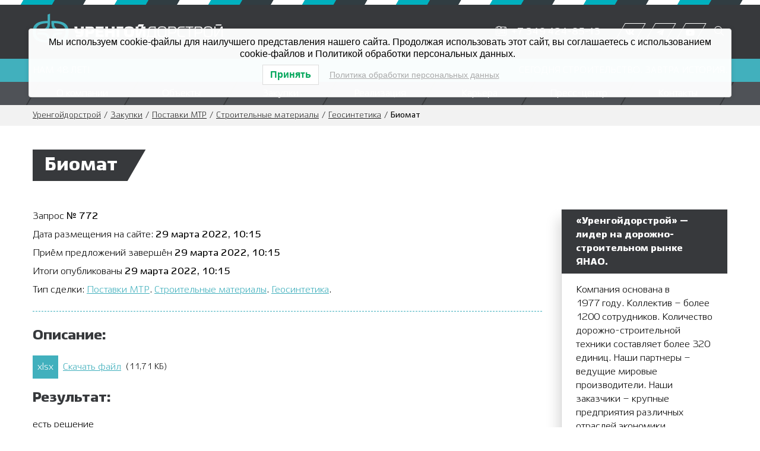

--- FILE ---
content_type: text/html; charset=UTF-8
request_url: https://uds.ru/orderss/biomat-0/
body_size: 9672
content:
<!DOCTYPE html>
<html lang="ru">
<head>
	<meta charset="utf-8">
	<meta name="viewport" content="width=device-width, initial-scale=1">
	<link rel="icon" href="https://uds.ru/wp-content/themes/uds/img/favicon.svg" type="image/svg+xml">
	
	<meta name='robots' content='index, follow, max-image-preview:large, max-snippet:-1, max-video-preview:-1' />

	<!-- This site is optimized with the Yoast SEO plugin v22.8 - https://yoast.com/wordpress/plugins/seo/ -->
	<title>Биомат | Уренгойдорстрой</title>
	<link rel="canonical" href="https://uds.ru/orderss/biomat-0/" />
	<meta property="og:locale" content="ru_RU" />
	<meta property="og:type" content="article" />
	<meta property="og:title" content="Биомат | Уренгойдорстрой" />
	<meta property="og:url" content="https://uds.ru/orderss/biomat-0/" />
	<meta property="og:site_name" content="Уренгойдорстрой" />
	<meta property="article:modified_time" content="2022-05-26T08:56:25+00:00" />
	<meta name="twitter:card" content="summary_large_image" />
	<script type="application/ld+json" class="yoast-schema-graph">{"@context":"https://schema.org","@graph":[{"@type":"WebPage","@id":"https://uds.ru/orderss/biomat-0/","url":"https://uds.ru/orderss/biomat-0/","name":"Биомат | Уренгойдорстрой","isPartOf":{"@id":"https://uds.ru/#website"},"datePublished":"2022-03-29T07:15:00+00:00","dateModified":"2022-05-26T08:56:25+00:00","breadcrumb":{"@id":"https://uds.ru/orderss/biomat-0/#breadcrumb"},"inLanguage":"ru-RU","potentialAction":[{"@type":"ReadAction","target":["https://uds.ru/orderss/biomat-0/"]}]},{"@type":"BreadcrumbList","@id":"https://uds.ru/orderss/biomat-0/#breadcrumb","itemListElement":[{"@type":"ListItem","position":1,"name":"Уренгойдорстрой","item":"https://uds.ru/"},{"@type":"ListItem","position":2,"name":"Закупки","item":"https://uds.ru/orderss/"},{"@type":"ListItem","position":3,"name":"Поставки МТР","item":"https://uds.ru/ordertype/mtr/"},{"@type":"ListItem","position":4,"name":"Строительные материалы","item":"https://uds.ru/ordertype/build/"},{"@type":"ListItem","position":5,"name":"Геосинтетика","item":"https://uds.ru/ordertype/geosintetika/"},{"@type":"ListItem","position":6,"name":"Биомат"}]},{"@type":"WebSite","@id":"https://uds.ru/#website","url":"https://uds.ru/","name":"Уренгойдорстрой","description":"Полный комплекс услуг по строительству и реконструкции автомобильных дорог","potentialAction":[{"@type":"SearchAction","target":{"@type":"EntryPoint","urlTemplate":"https://uds.ru/?s={search_term_string}"},"query-input":"required name=search_term_string"}],"inLanguage":"ru-RU"}]}</script>
	<!-- / Yoast SEO plugin. -->


<link rel='stylesheet' id='wp-block-library-css' href='https://uds.ru/wp-includes/css/dist/block-library/style.min.css' type='text/css' media='all' />
<style id='classic-theme-styles-inline-css' type='text/css'>
/*! This file is auto-generated */
.wp-block-button__link{color:#fff;background-color:#32373c;border-radius:9999px;box-shadow:none;text-decoration:none;padding:calc(.667em + 2px) calc(1.333em + 2px);font-size:1.125em}.wp-block-file__button{background:#32373c;color:#fff;text-decoration:none}
</style>
<style id='global-styles-inline-css' type='text/css'>
body{--wp--preset--color--black: #000000;--wp--preset--color--cyan-bluish-gray: #abb8c3;--wp--preset--color--white: #ffffff;--wp--preset--color--pale-pink: #f78da7;--wp--preset--color--vivid-red: #cf2e2e;--wp--preset--color--luminous-vivid-orange: #ff6900;--wp--preset--color--luminous-vivid-amber: #fcb900;--wp--preset--color--light-green-cyan: #7bdcb5;--wp--preset--color--vivid-green-cyan: #00d084;--wp--preset--color--pale-cyan-blue: #8ed1fc;--wp--preset--color--vivid-cyan-blue: #0693e3;--wp--preset--color--vivid-purple: #9b51e0;--wp--preset--gradient--vivid-cyan-blue-to-vivid-purple: linear-gradient(135deg,rgba(6,147,227,1) 0%,rgb(155,81,224) 100%);--wp--preset--gradient--light-green-cyan-to-vivid-green-cyan: linear-gradient(135deg,rgb(122,220,180) 0%,rgb(0,208,130) 100%);--wp--preset--gradient--luminous-vivid-amber-to-luminous-vivid-orange: linear-gradient(135deg,rgba(252,185,0,1) 0%,rgba(255,105,0,1) 100%);--wp--preset--gradient--luminous-vivid-orange-to-vivid-red: linear-gradient(135deg,rgba(255,105,0,1) 0%,rgb(207,46,46) 100%);--wp--preset--gradient--very-light-gray-to-cyan-bluish-gray: linear-gradient(135deg,rgb(238,238,238) 0%,rgb(169,184,195) 100%);--wp--preset--gradient--cool-to-warm-spectrum: linear-gradient(135deg,rgb(74,234,220) 0%,rgb(151,120,209) 20%,rgb(207,42,186) 40%,rgb(238,44,130) 60%,rgb(251,105,98) 80%,rgb(254,248,76) 100%);--wp--preset--gradient--blush-light-purple: linear-gradient(135deg,rgb(255,206,236) 0%,rgb(152,150,240) 100%);--wp--preset--gradient--blush-bordeaux: linear-gradient(135deg,rgb(254,205,165) 0%,rgb(254,45,45) 50%,rgb(107,0,62) 100%);--wp--preset--gradient--luminous-dusk: linear-gradient(135deg,rgb(255,203,112) 0%,rgb(199,81,192) 50%,rgb(65,88,208) 100%);--wp--preset--gradient--pale-ocean: linear-gradient(135deg,rgb(255,245,203) 0%,rgb(182,227,212) 50%,rgb(51,167,181) 100%);--wp--preset--gradient--electric-grass: linear-gradient(135deg,rgb(202,248,128) 0%,rgb(113,206,126) 100%);--wp--preset--gradient--midnight: linear-gradient(135deg,rgb(2,3,129) 0%,rgb(40,116,252) 100%);--wp--preset--font-size--small: 13px;--wp--preset--font-size--medium: 20px;--wp--preset--font-size--large: 36px;--wp--preset--font-size--x-large: 42px;--wp--preset--spacing--20: 0.44rem;--wp--preset--spacing--30: 0.67rem;--wp--preset--spacing--40: 1rem;--wp--preset--spacing--50: 1.5rem;--wp--preset--spacing--60: 2.25rem;--wp--preset--spacing--70: 3.38rem;--wp--preset--spacing--80: 5.06rem;--wp--preset--shadow--natural: 6px 6px 9px rgba(0, 0, 0, 0.2);--wp--preset--shadow--deep: 12px 12px 50px rgba(0, 0, 0, 0.4);--wp--preset--shadow--sharp: 6px 6px 0px rgba(0, 0, 0, 0.2);--wp--preset--shadow--outlined: 6px 6px 0px -3px rgba(255, 255, 255, 1), 6px 6px rgba(0, 0, 0, 1);--wp--preset--shadow--crisp: 6px 6px 0px rgba(0, 0, 0, 1);}:where(.is-layout-flex){gap: 0.5em;}:where(.is-layout-grid){gap: 0.5em;}body .is-layout-flex{display: flex;}body .is-layout-flex{flex-wrap: wrap;align-items: center;}body .is-layout-flex > *{margin: 0;}body .is-layout-grid{display: grid;}body .is-layout-grid > *{margin: 0;}:where(.wp-block-columns.is-layout-flex){gap: 2em;}:where(.wp-block-columns.is-layout-grid){gap: 2em;}:where(.wp-block-post-template.is-layout-flex){gap: 1.25em;}:where(.wp-block-post-template.is-layout-grid){gap: 1.25em;}.has-black-color{color: var(--wp--preset--color--black) !important;}.has-cyan-bluish-gray-color{color: var(--wp--preset--color--cyan-bluish-gray) !important;}.has-white-color{color: var(--wp--preset--color--white) !important;}.has-pale-pink-color{color: var(--wp--preset--color--pale-pink) !important;}.has-vivid-red-color{color: var(--wp--preset--color--vivid-red) !important;}.has-luminous-vivid-orange-color{color: var(--wp--preset--color--luminous-vivid-orange) !important;}.has-luminous-vivid-amber-color{color: var(--wp--preset--color--luminous-vivid-amber) !important;}.has-light-green-cyan-color{color: var(--wp--preset--color--light-green-cyan) !important;}.has-vivid-green-cyan-color{color: var(--wp--preset--color--vivid-green-cyan) !important;}.has-pale-cyan-blue-color{color: var(--wp--preset--color--pale-cyan-blue) !important;}.has-vivid-cyan-blue-color{color: var(--wp--preset--color--vivid-cyan-blue) !important;}.has-vivid-purple-color{color: var(--wp--preset--color--vivid-purple) !important;}.has-black-background-color{background-color: var(--wp--preset--color--black) !important;}.has-cyan-bluish-gray-background-color{background-color: var(--wp--preset--color--cyan-bluish-gray) !important;}.has-white-background-color{background-color: var(--wp--preset--color--white) !important;}.has-pale-pink-background-color{background-color: var(--wp--preset--color--pale-pink) !important;}.has-vivid-red-background-color{background-color: var(--wp--preset--color--vivid-red) !important;}.has-luminous-vivid-orange-background-color{background-color: var(--wp--preset--color--luminous-vivid-orange) !important;}.has-luminous-vivid-amber-background-color{background-color: var(--wp--preset--color--luminous-vivid-amber) !important;}.has-light-green-cyan-background-color{background-color: var(--wp--preset--color--light-green-cyan) !important;}.has-vivid-green-cyan-background-color{background-color: var(--wp--preset--color--vivid-green-cyan) !important;}.has-pale-cyan-blue-background-color{background-color: var(--wp--preset--color--pale-cyan-blue) !important;}.has-vivid-cyan-blue-background-color{background-color: var(--wp--preset--color--vivid-cyan-blue) !important;}.has-vivid-purple-background-color{background-color: var(--wp--preset--color--vivid-purple) !important;}.has-black-border-color{border-color: var(--wp--preset--color--black) !important;}.has-cyan-bluish-gray-border-color{border-color: var(--wp--preset--color--cyan-bluish-gray) !important;}.has-white-border-color{border-color: var(--wp--preset--color--white) !important;}.has-pale-pink-border-color{border-color: var(--wp--preset--color--pale-pink) !important;}.has-vivid-red-border-color{border-color: var(--wp--preset--color--vivid-red) !important;}.has-luminous-vivid-orange-border-color{border-color: var(--wp--preset--color--luminous-vivid-orange) !important;}.has-luminous-vivid-amber-border-color{border-color: var(--wp--preset--color--luminous-vivid-amber) !important;}.has-light-green-cyan-border-color{border-color: var(--wp--preset--color--light-green-cyan) !important;}.has-vivid-green-cyan-border-color{border-color: var(--wp--preset--color--vivid-green-cyan) !important;}.has-pale-cyan-blue-border-color{border-color: var(--wp--preset--color--pale-cyan-blue) !important;}.has-vivid-cyan-blue-border-color{border-color: var(--wp--preset--color--vivid-cyan-blue) !important;}.has-vivid-purple-border-color{border-color: var(--wp--preset--color--vivid-purple) !important;}.has-vivid-cyan-blue-to-vivid-purple-gradient-background{background: var(--wp--preset--gradient--vivid-cyan-blue-to-vivid-purple) !important;}.has-light-green-cyan-to-vivid-green-cyan-gradient-background{background: var(--wp--preset--gradient--light-green-cyan-to-vivid-green-cyan) !important;}.has-luminous-vivid-amber-to-luminous-vivid-orange-gradient-background{background: var(--wp--preset--gradient--luminous-vivid-amber-to-luminous-vivid-orange) !important;}.has-luminous-vivid-orange-to-vivid-red-gradient-background{background: var(--wp--preset--gradient--luminous-vivid-orange-to-vivid-red) !important;}.has-very-light-gray-to-cyan-bluish-gray-gradient-background{background: var(--wp--preset--gradient--very-light-gray-to-cyan-bluish-gray) !important;}.has-cool-to-warm-spectrum-gradient-background{background: var(--wp--preset--gradient--cool-to-warm-spectrum) !important;}.has-blush-light-purple-gradient-background{background: var(--wp--preset--gradient--blush-light-purple) !important;}.has-blush-bordeaux-gradient-background{background: var(--wp--preset--gradient--blush-bordeaux) !important;}.has-luminous-dusk-gradient-background{background: var(--wp--preset--gradient--luminous-dusk) !important;}.has-pale-ocean-gradient-background{background: var(--wp--preset--gradient--pale-ocean) !important;}.has-electric-grass-gradient-background{background: var(--wp--preset--gradient--electric-grass) !important;}.has-midnight-gradient-background{background: var(--wp--preset--gradient--midnight) !important;}.has-small-font-size{font-size: var(--wp--preset--font-size--small) !important;}.has-medium-font-size{font-size: var(--wp--preset--font-size--medium) !important;}.has-large-font-size{font-size: var(--wp--preset--font-size--large) !important;}.has-x-large-font-size{font-size: var(--wp--preset--font-size--x-large) !important;}
.wp-block-navigation a:where(:not(.wp-element-button)){color: inherit;}
:where(.wp-block-post-template.is-layout-flex){gap: 1.25em;}:where(.wp-block-post-template.is-layout-grid){gap: 1.25em;}
:where(.wp-block-columns.is-layout-flex){gap: 2em;}:where(.wp-block-columns.is-layout-grid){gap: 2em;}
.wp-block-pullquote{font-size: 1.5em;line-height: 1.6;}
</style>
<link rel='stylesheet' id='contact-form-7-css' href='https://uds.ru/wp-content/plugins/contact-form-7/includes/css/styles.css' type='text/css' media='all' />
<link rel='stylesheet' id='lwpcng-main-css' href='https://uds.ru/wp-content/plugins/luckywp-cookie-notice-gdpr/front/assets/main.min.css' type='text/css' media='all' />
<script type="text/javascript" src="https://uds.ru/wp-includes/js/jquery/jquery.min.js" id="jquery-core-js"></script>
<script type="text/javascript" src="https://uds.ru/wp-includes/js/jquery/jquery-migrate.min.js" id="jquery-migrate-js"></script>
<script type="text/javascript" src="https://uds.ru/wp-content/plugins/luckywp-cookie-notice-gdpr/front/assets/main.min.js" id="lwpcng-main-js"></script>
<link rel="https://api.w.org/" href="https://uds.ru/wp-json/" /><link rel="alternate" type="application/json" href="https://uds.ru/wp-json/wp/v2/orderss/7390" /><link rel='shortlink' href='https://uds.ru/?p=7390' />
	<script src="https://cdnjs.cloudflare.com/ajax/libs/select2/4.0.8/js/select2.min.js" defer></script>
	<link rel="stylesheet" href="https://uds.ru/wp-content/themes/uds/css/style.min.css?v=1.0.09">
</head>
<body>

<div class="header__top"></div>
<header class="header">
	<div class="container header__cont">
		<a href="https://uds.ru" class="logo" title="На главную Уренгойдорстрой">
			<svg xmlns="http://www.w3.org/2000/svg" viewBox="0 0 221.1 42.16">
				<polygon
						points="84.46 15.03 84.46 27.14 87.69 27.14 87.69 22.64 92.1 22.64 92.1 27.14 95.33 27.14 95.33 15.03 92.1 15.03 92.1 19.85 87.69 19.85 87.69 15.03 84.46 15.03"
						class="wht"/>
				<path d="M54,24.5h-3.6v2.64H54c3.67,0,5-.76,5.2-4.78,0,0,0,0,.47-7.33H56.3L56,21H54c-1.55,0-1.69-.42-1.78-1.67L51.89,15H48.57l.35,4.29c.26,3.06.81,4,3.78,4h3.17C55.75,24.19,55.41,24.5,54,24.5Z"
					  class="wht"/>
				<polygon
						points="105.5 17.81 105.5 15.03 97.72 15.03 97.72 27.14 100.94 27.14 100.94 17.81 105.5 17.81"
						class="wht"/>
				<path d="M112.32,27.3c3.27,0,5.62-.76,5.62-4.5V19.29c0-3.71-2.35-4.43-5.62-4.43h-.19c-3.29,0-5.61.72-5.61,4.43V22.8c0,3.74,2.32,4.5,5.61,4.5Zm-2.49-5.19V20c0-1.81.61-2.25,2.3-2.25h.19c1.67,0,2.25.47,2.25,2.25v2.12c0,1.78-.58,2.32-2.25,2.32h-.19C110.44,24.43,109.83,23.89,109.83,22.11Z"
					  class="wht"/>
				<path d="M67.63,15H61.41V27.14h3.23V23.48h3c1.9,0,4-.33,4-3.44V18.65C71.69,15.84,70.46,15,67.63,15Zm.84,4.76c0,.81-.28,1.22-1.33,1.22h-2.5v-3.2h2.5c1.07,0,1.33.32,1.33,1.42Z"
					  class="wht"/>
				<polygon
						points="73.34 27.14 82.49 27.14 82.49 24.4 76.57 24.4 76.57 22.36 81.77 22.36 81.77 19.92 76.57 19.92 76.57 17.79 82.49 17.79 82.49 15.03 73.34 15.03 73.34 27.14"
						class="wht"/>
				<path d="M138.55,15c-2.43,0-3.71.85-4,3.2L133.65,26h-1.06v3.76h1.27v-2.6H143v2.6h1.28V26h-1.07V15Zm3.34,11H135l.86-7.75c.2-1.86,1.53-2,2.66-2h3.39Z"
					  class="wht"/>
				<path d="M150.65,27.28c4.08,0,5.06-.76,5.06-5.87v-.65c0-5.15-1-5.88-5-5.88h-.14c-4.06,0-5.06.73-5.06,5.88v.65c0,5.11,1,5.87,5,5.87Zm-3.83-5.87v-.65c0-4.3.39-4.71,3.73-4.71h.12c3.32,0,3.71.41,3.71,4.71v.65c0,4.25-.41,4.66-3.71,4.66h-.12C147.26,26.07,146.82,25.66,146.82,21.41Z"
					  class="wht"/>
				<polygon
						points="212.77 25.75 212.77 15.05 211.42 15.05 211.42 27.14 213.19 27.14 219.78 16.44 219.78 27.14 221.1 27.14 221.1 15.05 219.36 15.05 212.77 25.75"
						class="wht"/>
				<path d="M163.28,23.13c1.81,0,3.76-.42,3.83-3.42V18.62c0-2.67-1-3.59-3.49-3.59h-5.73V27.14h1.32v-4Zm-4.07-6.94h4.41c1.51,0,2.16.62,2.16,2.46v1.11c0,1.77-.83,2.25-2.62,2.25h-3.95Z"
					  class="wht"/>
				<path d="M173.56,16.19h3.57V15h-3.55c-4,0-5.06.62-5.08,5.68v.79c0,4.95,1.07,5.64,5.06,5.64h3.55V26h-3.55c-3.23,0-3.71-.39-3.74-4.48v-.79C169.82,16.53,170.26,16.19,173.56,16.19Z"
					  class="wht"/>
				<polygon
						points="183.19 27.14 183.19 16.19 187.09 16.19 187.09 15.03 177.97 15.03 177.97 16.19 181.87 16.19 181.87 27.14 183.19 27.14"
						class="wht"/>
				<path d="M124.23,12.47c-.65,0-.93,0-1.3.79L122.09,15h-2.18V27.14h4.3L128,18.51v8.63h3.23V15h-2.88l1.2-2.56Zm-1.09,11.21V15h3.78Z"
					  class="wht"/>
				<path d="M219.94,12.61h-5.89c-.58,0-.75,0-1,.51l-.28.65h6.6Z" class="wht"/>
				<path d="M204.25,27.28c4.08,0,5.06-.76,5.06-5.87v-.65c0-5.15-1-5.88-5-5.88h-.14c-4.07,0-5.06.73-5.06,5.88v.65c0,5.11,1,5.87,5,5.87Zm-3.83-5.87v-.65c0-4.3.39-4.71,3.74-4.71h.11c3.32,0,3.72.41,3.72,4.71v.65c0,4.25-.42,4.66-3.72,4.66h-.11C200.86,26.07,200.42,25.66,200.42,21.41Z"
					  class="wht"/>
				<path d="M193.85,23.13c1.81,0,3.76-.42,3.83-3.42V18.62c0-2.67-1-3.59-3.48-3.59h-5.74V27.14h1.33v-4Zm-4.06-6.94h4.41c1.51,0,2.16.62,2.16,2.46v1.11c0,1.77-.84,2.25-2.63,2.25h-3.94Z"
					  class="wht"/>
				<path d="M21.81,8.45v2.83c0,6,3.2,9,8.22,9h5.71L37.07,18l-6.2-.26c-4.77-.17-5.84-3-5.89-6v-.66c6.38.2,13.35,1.5,13.35,9.93S31.17,30.85,24.73,31v-.64c.05-2.64,1.35-5.74,5.42-6l3.32-.21,1.32-2.27H30.05c-5.46,0-8.23,3.1-8.23,9V42.16l2.7-1.09.15-7.38C33,33.54,42,32.2,42,21.08,42,8.77,30.67,8.45,21.81,8.45ZM12,21.87H6.26L4.93,24.14l6.2.26c4.78.17,5.84,3,5.89,5.94V31c-6.37-.2-13.35-1.5-13.35-9.93s7.16-9.77,13.61-9.94l0,.64c-.05,2.64-1.35,5.74-5.42,6L8.52,18,7.2,20.29H12c5.46,0,8.23-3.1,8.23-9V0l-2.7,1.09-.15,7.37C9.05,8.62,0,10,0,21.08,0,33.39,11.34,33.71,20.19,33.71V30.87C20.19,24.86,17,21.87,12,21.87Z"
					  class="mn-cl" fill-rule="evenodd"/>
			</svg>
		</a>

		<div class="header__nologo">
			<div class="contacts">
				<a href="tel:+73494248513" class="contacts__item">
					<span class="contacts__icon">
						<i class="fal fa-phone-office"></i>
					</span>
					<span class="contacts__text">+7 349 424-85-13</span>
				</a>
									<div class="social">
													<a href="https://vk.com/urengoydorstroy" target="_blank" class="social__link">
								<i class="fab fa-vk"></i>
							</a>
													<a href="https://t.me/urengoydorstroy" target="_blank" class="social__link">
								<i class="fab fa-telegram-plane"></i>
							</a>
													<a href="https://rutube.ru/channel/46374916/" target="_blank" class="social__link">
								<i class="fab fa-youtube"></i>
							</a>
											</div>
							</div>
			<div class="search">
				<form method="get" id="searchform" action="/" class="search_form">
					<div class="search-hidder">
						<input type="text" name="s" id="s"  class="form-control search_input" placeholder="Поиск...">
					</div>
					<button type="submit" id="searchsubmit" class="search_button">
						<i class="fal fa-search"></i>
					</button>
				</form>
			</div>
							<button class="navbar-toggler" type="button" data-toggle="toggle-menu">
					<div class="navbar-toggler__menu">
						<span></span>
					</div>
				</button>
					</div>

	</div>
	<div class="header__slogan">
		<div class="container">
			<span>Нам 48 лет!</span>
			<span>Сегодня строительство. Завтра история.</span>
		</div>
	</div>
	<nav class="navi">
		<div class="container">
			<div class="contacts">
				<a href="tel:+73494248513" class="contacts__item">
					<span class="contacts__icon">
						<i class="fal fa-phone-office"></i>
					</span>
					<span class="contacts__text">+7 349 424-85-13</span>
				</a>
									<div class="social">
													<a href="https://vk.com/urengoydorstroy" target="_blank" class="social__link">
								<i class="fab fa-vk"></i>
							</a>
													<a href="https://t.me/urengoydorstroy" target="_blank" class="social__link">
								<i class="fab fa-telegram-plane"></i>
							</a>
													<a href="https://rutube.ru/channel/46374916/" target="_blank" class="social__link">
								<i class="fab fa-youtube"></i>
							</a>
											</div>
							</div>
							<div class="collapse">
					<ul id="menu-main-menu" class="menu"><li id="menu-item-65" class="menu-item menu-item-type-post_type menu-item-object-page menu-item-65"><a href="https://uds.ru/company/">О компании</a></li>
<li id="menu-item-10130" class="menu-item menu-item-type-post_type menu-item-object-page menu-item-10130"><a href="https://uds.ru/project/projects/">Объекты</a></li>
<li id="menu-item-4762" class="menu-item menu-item-type-post_type menu-item-object-page menu-item-4762"><a href="https://uds.ru/order/">Закупки</a></li>
<li id="menu-item-46" class="menu-item menu-item-type-post_type menu-item-object-page menu-item-46"><a href="https://uds.ru/service/">Реализация</a></li>
<li id="menu-item-8376" class="menu-item menu-item-type-post_type menu-item-object-page menu-item-8376"><a href="https://uds.ru/employer/">Карьера</a></li>
<li id="menu-item-4769" class="menu-item menu-item-type-post_type menu-item-object-page menu-item-4769"><a href="https://uds.ru/press/">Пресс-центр</a></li>
<li id="menu-item-23" class="menu-item menu-item-type-post_type menu-item-object-page menu-item-23"><a href="https://uds.ru/contact/">Контакты</a></li>
</ul>				</div>
					</div>
	</nav>
</header>
<div class="breadcrumbs">
	<div class="container">
		<div  id="breadcrumbs"><span><span><a href="https://uds.ru/">Уренгойдорстрой</a></span> / <span><a href="https://uds.ru/orderss/">Закупки</a></span> / <span><a href="https://uds.ru/ordertype/mtr/">Поставки МТР</a></span> / <span><a href="https://uds.ru/ordertype/build/">Строительные материалы</a></span> / <span><a href="https://uds.ru/ordertype/geosintetika/">Геосинтетика</a></span> / <span class="breadcrumb_last" aria-current="page">Биомат</span></span></div>	</div>
</div>
	<div class="block">
		<main class="main">
			<div class="main__title">
				<div class="container">
					<h1 class="title">
					<span class="title__cont">
						Биомат					</span>
					</h1>

				</div>
			</div>
			<div class="main__desc">
				<div class="container aside__cont">
					<div class="main__content aside__info">
						<p>Запрос <strong>№ 772</strong></p>
						<p>Дата размещения на сайте: <strong>29 марта 2022, 10:15</strong></p>
													<p>Приём предложений завершён <strong>29 марта 2022, 10:15</strong></p>
												<p>Итоги опубликованы <strong>29 марта 2022, 10:15</strong></p>
												<p>Тип сделки:
															<a  href="https://uds.ru/ordertype/mtr/">Поставки МТР</a>.
															<a  href="https://uds.ru/ordertype/build/">Строительные материалы</a>.
															<a  href="https://uds.ru/ordertype/geosintetika/">Геосинтетика</a>.
													</p>
												<hr class="wp-block-separator order__separator">
						<h2>Описание:</h2>
																			<div class="order__file_list">
																<div class="order__file_info">
									<a href="https://uds.ru/wp-content/uploads/2022/05/order.000772.1.xlsx" class="order__file">
										<span class="order__file_icon">
											xlsx										</span>
										<span class="order__file_text">Скачать файл</span>
									</a>
									<span class="order__file_size">(11,71 КБ)</span>
								</div>
															</div>
																			<h2>Результат:</h2>
							<p>есть решение </p>
																							</div>
					<aside class="aside">
	<div class="widget"><div class="widget__title">«Уренгойдорстрой» — лидер на дорожно-строительном рынке ЯНАО.</div><div class="widget__content"><div class="wp-widget-group__inner-blocks">
<div class="wp-block-group"><div class="wp-block-group__inner-container is-layout-flow wp-block-group-is-layout-flow">
<p>Компания основана в 1977&nbsp;году. Коллектив – более 1200 сотрудников. Количество дорожно-строительной техники составляет более 320 единиц. Наши партнеры – ведущие мировые производители. Наши заказчики – крупные предприятия различных отраслей экономики. <strong>Приоритетными направлениями деятельности</strong>&nbsp;являются строительство автомобильных дорог и аэродромов.</p>
</div></div>
</div></div></div><div class="widget"><div class="widget__title">«Уренгойдорстрой» обеспечивает:</div><div class="widget__content"><div class="wp-widget-group__inner-blocks">
<div class="wp-block-group"><div class="wp-block-group__inner-container is-layout-flow wp-block-group-is-layout-flow">
<ul><li>полный комплекс услуг по строительству, реконструкции и обустройству дорог всех категорий, возведение мостов и эстакад;</li><li>проведение подготовительных и геодезических работ, устройство землеполотна, водопропускных сооружений, дорожных одежд с покрытием различных типов.</li></ul>
</div></div>
</div></div></div><div class="widget"><div class="widget__title">Наши возможности:</div><div class="widget__content"><div class="wp-widget-group__inner-blocks">
<div class="wp-block-group"><div class="wp-block-group__inner-container is-layout-flow wp-block-group-is-layout-flow">
<ul><li>укладка покрытия из асфальтобетона до 200 000 т/месяц</li><li>отсыпка до 1 300 000 м³/месяц при среднем расстоянии транспортировки до 20 км</li><li>укладка железобетонных плит до 20 км/месяц</li><li>производство асфальтобетонной смеси на собственных заводах объемом до 740 тн/час</li></ul>
</div></div>
</div></div></div><div class="widget"><div class="widget__title">Результаты работы:</div><div class="widget__content"><div class="wp-widget-group__inner-blocks">
<div class="wp-block-group"><div class="wp-block-group__inner-container is-layout-flow wp-block-group-is-layout-flow">
<ul><li>1778 километров автомобильных дорог в твёрдом покрытии;</li><li>83 средних и больших моста общей протяжённостью около 4424 погонных метров.</li></ul>
</div></div>
</div></div></div></aside>				</div>
			</div>
		</main>
	</div>
<section id="map"></section>
<footer class="footer">
	<div class="container header__cont footer__cont">
		<a href="https://uds.ru" class="logo"  title="На главную Уренгойдорстрой">
			<svg xmlns="http://www.w3.org/2000/svg" viewBox="0 0 221.1 42.16">
				<polygon
						points="84.46 15.03 84.46 27.14 87.69 27.14 87.69 22.64 92.1 22.64 92.1 27.14 95.33 27.14 95.33 15.03 92.1 15.03 92.1 19.85 87.69 19.85 87.69 15.03 84.46 15.03"
						class="wht"/>
				<path d="M54,24.5h-3.6v2.64H54c3.67,0,5-.76,5.2-4.78,0,0,0,0,.47-7.33H56.3L56,21H54c-1.55,0-1.69-.42-1.78-1.67L51.89,15H48.57l.35,4.29c.26,3.06.81,4,3.78,4h3.17C55.75,24.19,55.41,24.5,54,24.5Z"
					  class="wht"/>
				<polygon
						points="105.5 17.81 105.5 15.03 97.72 15.03 97.72 27.14 100.94 27.14 100.94 17.81 105.5 17.81"
						class="wht"/>
				<path d="M112.32,27.3c3.27,0,5.62-.76,5.62-4.5V19.29c0-3.71-2.35-4.43-5.62-4.43h-.19c-3.29,0-5.61.72-5.61,4.43V22.8c0,3.74,2.32,4.5,5.61,4.5Zm-2.49-5.19V20c0-1.81.61-2.25,2.3-2.25h.19c1.67,0,2.25.47,2.25,2.25v2.12c0,1.78-.58,2.32-2.25,2.32h-.19C110.44,24.43,109.83,23.89,109.83,22.11Z"
					  class="wht"/>
				<path d="M67.63,15H61.41V27.14h3.23V23.48h3c1.9,0,4-.33,4-3.44V18.65C71.69,15.84,70.46,15,67.63,15Zm.84,4.76c0,.81-.28,1.22-1.33,1.22h-2.5v-3.2h2.5c1.07,0,1.33.32,1.33,1.42Z"
					  class="wht"/>
				<polygon
						points="73.34 27.14 82.49 27.14 82.49 24.4 76.57 24.4 76.57 22.36 81.77 22.36 81.77 19.92 76.57 19.92 76.57 17.79 82.49 17.79 82.49 15.03 73.34 15.03 73.34 27.14"
						class="wht"/>
				<path d="M138.55,15c-2.43,0-3.71.85-4,3.2L133.65,26h-1.06v3.76h1.27v-2.6H143v2.6h1.28V26h-1.07V15Zm3.34,11H135l.86-7.75c.2-1.86,1.53-2,2.66-2h3.39Z"
					  class="wht"/>
				<path d="M150.65,27.28c4.08,0,5.06-.76,5.06-5.87v-.65c0-5.15-1-5.88-5-5.88h-.14c-4.06,0-5.06.73-5.06,5.88v.65c0,5.11,1,5.87,5,5.87Zm-3.83-5.87v-.65c0-4.3.39-4.71,3.73-4.71h.12c3.32,0,3.71.41,3.71,4.71v.65c0,4.25-.41,4.66-3.71,4.66h-.12C147.26,26.07,146.82,25.66,146.82,21.41Z"
					  class="wht"/>
				<polygon
						points="212.77 25.75 212.77 15.05 211.42 15.05 211.42 27.14 213.19 27.14 219.78 16.44 219.78 27.14 221.1 27.14 221.1 15.05 219.36 15.05 212.77 25.75"
						class="wht"/>
				<path d="M163.28,23.13c1.81,0,3.76-.42,3.83-3.42V18.62c0-2.67-1-3.59-3.49-3.59h-5.73V27.14h1.32v-4Zm-4.07-6.94h4.41c1.51,0,2.16.62,2.16,2.46v1.11c0,1.77-.83,2.25-2.62,2.25h-3.95Z"
					  class="wht"/>
				<path d="M173.56,16.19h3.57V15h-3.55c-4,0-5.06.62-5.08,5.68v.79c0,4.95,1.07,5.64,5.06,5.64h3.55V26h-3.55c-3.23,0-3.71-.39-3.74-4.48v-.79C169.82,16.53,170.26,16.19,173.56,16.19Z"
					  class="wht"/>
				<polygon
						points="183.19 27.14 183.19 16.19 187.09 16.19 187.09 15.03 177.97 15.03 177.97 16.19 181.87 16.19 181.87 27.14 183.19 27.14"
						class="wht"/>
				<path d="M124.23,12.47c-.65,0-.93,0-1.3.79L122.09,15h-2.18V27.14h4.3L128,18.51v8.63h3.23V15h-2.88l1.2-2.56Zm-1.09,11.21V15h3.78Z"
					  class="wht"/>
				<path d="M219.94,12.61h-5.89c-.58,0-.75,0-1,.51l-.28.65h6.6Z" class="wht"/>
				<path d="M204.25,27.28c4.08,0,5.06-.76,5.06-5.87v-.65c0-5.15-1-5.88-5-5.88h-.14c-4.07,0-5.06.73-5.06,5.88v.65c0,5.11,1,5.87,5,5.87Zm-3.83-5.87v-.65c0-4.3.39-4.71,3.74-4.71h.11c3.32,0,3.72.41,3.72,4.71v.65c0,4.25-.42,4.66-3.72,4.66h-.11C200.86,26.07,200.42,25.66,200.42,21.41Z"
					  class="wht"/>
				<path d="M193.85,23.13c1.81,0,3.76-.42,3.83-3.42V18.62c0-2.67-1-3.59-3.48-3.59h-5.74V27.14h1.33v-4Zm-4.06-6.94h4.41c1.51,0,2.16.62,2.16,2.46v1.11c0,1.77-.84,2.25-2.63,2.25h-3.94Z"
					  class="wht"/>
				<path d="M21.81,8.45v2.83c0,6,3.2,9,8.22,9h5.71L37.07,18l-6.2-.26c-4.77-.17-5.84-3-5.89-6v-.66c6.38.2,13.35,1.5,13.35,9.93S31.17,30.85,24.73,31v-.64c.05-2.64,1.35-5.74,5.42-6l3.32-.21,1.32-2.27H30.05c-5.46,0-8.23,3.1-8.23,9V42.16l2.7-1.09.15-7.38C33,33.54,42,32.2,42,21.08,42,8.77,30.67,8.45,21.81,8.45ZM12,21.87H6.26L4.93,24.14l6.2.26c4.78.17,5.84,3,5.89,5.94V31c-6.37-.2-13.35-1.5-13.35-9.93s7.16-9.77,13.61-9.94l0,.64c-.05,2.64-1.35,5.74-5.42,6L8.52,18,7.2,20.29H12c5.46,0,8.23-3.1,8.23-9V0l-2.7,1.09-.15,7.37C9.05,8.62,0,10,0,21.08,0,33.39,11.34,33.71,20.19,33.71V30.87C20.19,24.86,17,21.87,12,21.87Z"
					  class="mn-cl" fill-rule="evenodd"/>
			</svg>
		</a>
		<div class="contacts">
			<a href="tel:+73494248513" class="contacts__item">
					<span class="contacts__icon">
						<i class="fal fa-phone-office"></i>
					</span>
				<span class="contacts__text" id="oxPhone">+7 349 424-85-13</span>
			</a>
							<div class="social">
											<a href="https://vk.com/urengoydorstroy" target="_blank" class="social__link">
							<i class="fab fa-vk"></i>
						</a>
											<a href="https://t.me/urengoydorstroy" target="_blank" class="social__link">
							<i class="fab fa-telegram-plane"></i>
						</a>
											<a href="https://rutube.ru/channel/46374916/" target="_blank" class="social__link">
							<i class="fab fa-youtube"></i>
						</a>
									</div>
						<span class="contacts__item contacts__item_adres">
					<span class="contacts__icon">
						<i class="fad fa-map-marker-check"></i>
					</span>
					<span class="contacts__text" id="oxAdres" data-coords="66.078919, 76.566684">ЯНАО, г.&nbsp;Новый Уренгой, ул.&nbsp;Магистральная, д.&nbsp;8</span>
				</span>
		</div>
	</div>
</footer>
<div class="hidden">
	<div id="ip">18.218.114.219</div>
	<div id="url">https://uds.ru/orderss/biomat-0/</div>
</div>
			<script>
				// Used by Gallery Custom Links to handle tenacious Lightboxes
				//jQuery(document).ready(function () {

					function mgclInit() {
						
						// In jQuery:
						// if (jQuery.fn.off) {
						// 	jQuery('.no-lightbox, .no-lightbox img').off('click'); // jQuery 1.7+
						// }
						// else {
						// 	jQuery('.no-lightbox, .no-lightbox img').unbind('click'); // < jQuery 1.7
						// }

						// 2022/10/24: In Vanilla JS
						var elements = document.querySelectorAll('.no-lightbox, .no-lightbox img');
						for (var i = 0; i < elements.length; i++) {
						 	elements[i].onclick = null;
						}


						// In jQuery:
						//jQuery('a.no-lightbox').click(mgclOnClick);

						// 2022/10/24: In Vanilla JS:
						var elements = document.querySelectorAll('a.no-lightbox');
						for (var i = 0; i < elements.length; i++) {
						 	elements[i].onclick = mgclOnClick;
						}

						// in jQuery:
						// if (jQuery.fn.off) {
						// 	jQuery('a.set-target').off('click'); // jQuery 1.7+
						// }
						// else {
						// 	jQuery('a.set-target').unbind('click'); // < jQuery 1.7
						// }
						// jQuery('a.set-target').click(mgclOnClick);

						// 2022/10/24: In Vanilla JS:
						var elements = document.querySelectorAll('a.set-target');
						for (var i = 0; i < elements.length; i++) {
						 	elements[i].onclick = mgclOnClick;
						}
					}

					function mgclOnClick() {
						if (!this.target || this.target == '' || this.target == '_self')
							window.location = this.href;
						else
							window.open(this.href,this.target);
						return false;
					}

					// From WP Gallery Custom Links
					// Reduce the number of  conflicting lightboxes
					function mgclAddLoadEvent(func) {
						var oldOnload = window.onload;
						if (typeof window.onload != 'function') {
							window.onload = func;
						} else {
							window.onload = function() {
								oldOnload();
								func();
							}
						}
					}

					mgclAddLoadEvent(mgclInit);
					mgclInit();

				//});
			</script>
		<script type="text/javascript" id="contact-form-7-js-extra">
/* <![CDATA[ */
var wpcf7 = {"apiSettings":{"root":"https:\/\/uds.ru\/wp-json\/contact-form-7\/v1","namespace":"contact-form-7\/v1"}};
/* ]]> */
</script>
<script type="text/javascript" src="https://uds.ru/wp-content/plugins/contact-form-7/includes/js/scripts.js" id="contact-form-7-js"></script>
<div class="js-lwpcngNotice lwpcngNotice lwpcngNotice-float lwpcngNoticeBar lwpcngNoticeBar-top lwpcngNotice-light lwpcngHide" data-cookie-expire="31536000000" data-status-accepted="1" data-status-rejected="2" data-reload-after-accept="" data-reload-after-reject="" data-use-show-again="" style="left:48px;right:48px;top:48px"><div class="lwpcngNotice_message">
    Мы используем cookie-файлы для наилучшего представления нашего сайта. Продолжая использовать этот сайт, вы соглашаетесь с использованием cookie-файлов и Политикой обработки персональных данных.<br />
</div>
<div class="lwpcngNotice_buttons">
    <div class="lwpcngNotice_accept js-lwpcngAccept">
        Принять    </div>
                <div class="lwpcngNotice_more">
            <a target="_blank" href="https://uds.ru/privacy/">Политика обработки персональных данных</a>        </div>
    </div>
</div><script src="https://uds.ru/wp-content/themes/uds/js/script.min.js?v=1.0.09"></script>
<!-- Yandex.Metrika counter --> <script type="text/javascript" > (function(m,e,t,r,i,k,a){m[i]=m[i]||function(){(m[i].a=m[i].a||[]).push(arguments)}; m[i].l=1*new Date();k=e.createElement(t),a=e.getElementsByTagName(t)[0],k.async=1,k.src=r,a.parentNode.insertBefore(k,a)}) (window, document, "script", "https://mc.yandex.ru/metrika/tag.js", "ym"); ym(89274735, "init", { clickmap:true, trackLinks:true, accurateTrackBounce:true, webvisor:true }); </script> <noscript><div><img src="https://mc.yandex.ru/watch/89274735" style="position:absolute; left:-9999px;" alt="" /></div></noscript> <!-- /Yandex.Metrika counter -->
<!--Только на главной Начало-->
<script src="https://api-maps.yandex.ru/2.1/?lang=ru_RU" type="text/javascript"></script>
<script>
	ymaps.ready(init);
	var myMap,
		myPlacemark;

	var yaCoords = $('#oxAdres').attr('data-coords').split(', ');
	var yaCoordsOne = yaCoords[0];
	var yaCoordsTwo = yaCoords[1];
	var oxName = 'Уренгойдорстрой';
	var OXphone = $('#oxPhone').text();
	var OXadres = $('#oxAdres').text();

	function init() {
		myMap = new ymaps.Map("map", {
			center: [yaCoordsOne, yaCoordsTwo],
			zoom: 16,
			controls: []
		});

		myPlacemark = new ymaps.Placemark([yaCoordsOne, yaCoordsTwo], {
			balloonContentBody: [
				'<address><strong>' + oxName + '</strong><br/>' + OXphone + '<br/>' + OXadres + '</address>'
			],
			hintContent: oxName,
		}, {
			preset: 'islands#redIcon',
			iconLayout: 'default#image',

			iconImageHref: 'https://uds.ru/wp-content/themes/uds/img/logo_map.svg',
			iconImageSize: [64, 90],
			iconImageOffset: [-30, -87]
		});

		myMap.geoObjects.add(myPlacemark);
		myMap.behaviors.disable('scrollZoom')
		myMap.behaviors.disable('drag');
		myMap.controls.add(new ymaps.control.ZoomControl());
	}
</script>
<!--Только на главной Конец-->
</body>
</html>